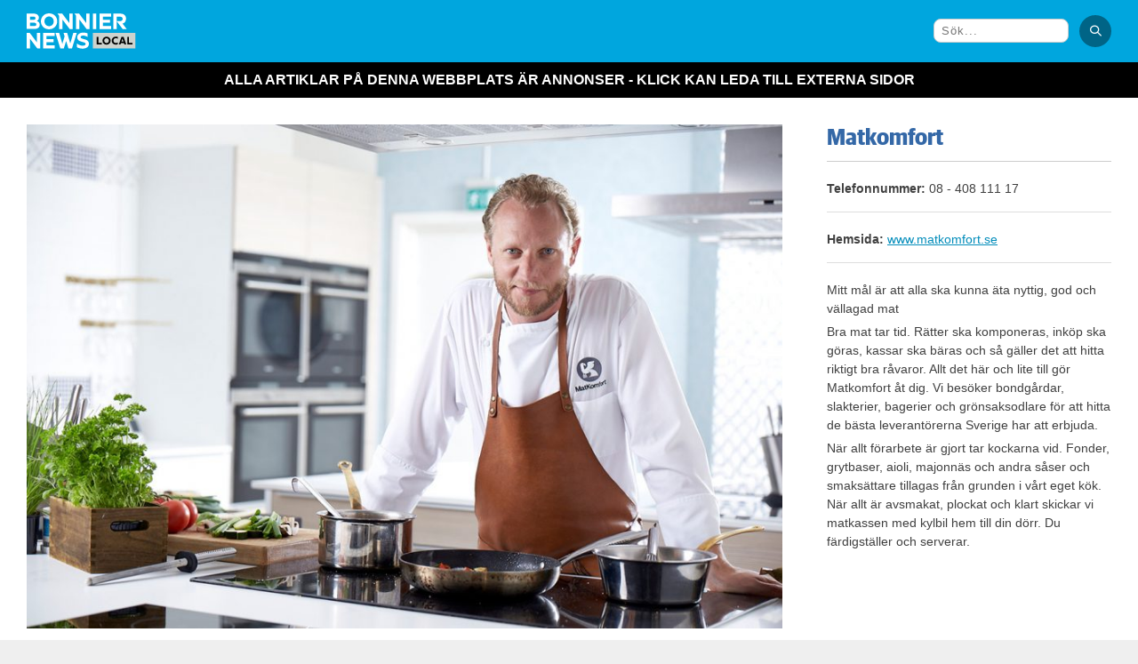

--- FILE ---
content_type: text/html; charset=UTF-8
request_url: https://kampanj.bonniernewslocal.se/matkomfort/
body_size: 8034
content:
<!DOCTYPE html>
<!--<html lang="sv-SE" prefix="og: http://ogp.me/ns#">-->
<html lang="sv-SE">

<head>
<meta charset="UTF-8">

<meta name="viewport" content="width=device-width, initial-scale=1">
<meta http-equiv="X-UA-Compatible" content="IE=edge"> 
 <meta http-equiv="Content-type" content="text/html; charset=utf-8" />
 
	<!-- 2019-10-31 fb:app_id tillagt av MK -->
	<meta property="fb:app_id" content="1767654913368484" />
  	<!--  2019-10-31 og:type avkommenterad av MK -->
  	<meta property="og:type" content="article" />
    <meta property="og:title" content="kampanj.bonniernewslocal.se" />
    <meta property="og:description" content="Artiklar och kundtidningar publicerade på kampanj.bonniernewslocal.se länkas till från Mittmedias nyhetssajter och kan sen i sin tur spridas vidare via sociala medier." />
    <meta property="og:url" content="https://kampanj.bonniernewslocal.se" />
    <meta property="og:image" content="https://kampanj.bonniernewslocal.se/wp-content/uploads/2015/09/mmlogo.png" />
<title>Matkomfort – </title>
<link rel="profile" href="http://gmpg.org/xfn/11">
<link rel="pingback" href="https://kampanj.bonniernewslocal.se/xmlrpc.php">
<!--<link href="https://fonts.googleapis.com/css?family=PT+Sans|PT+Serif" rel="stylesheet">-->
<link rel='stylesheet' href='https://kampanj.bonniernewslocal.se/wp-content/themes/mmcontent/css/google-fonts.css' />
  
<link rel='stylesheet' id='my-theme' href='https://kampanj.bonniernewslocal.se/wp-content/themes/mmcontent/style.css?v=929' type='text/css' media='all' />

<link rel='stylesheet' href='https://kampanj.bonniernewslocal.se/wp-content/themes/mmcontent/mats.css' type='text/css' media='all' />
<link rel='stylesheet' href='https://kampanj.bonniernewslocal.se/wp-content/themes/mmcontent/responsiveslides.css' type='text/css' media='all' />
<link rel="stylesheet" href="https://kampanj.bonniernewslocal.se/wp-content/themes/mmcontent/css/simple-line-icons.css">

<meta name='robots' content='max-image-preview:large' />
<link rel="alternate" type="application/rss+xml" title="kampanj.bonniernewslocal.se &raquo; Webbflöde" href="https://kampanj.bonniernewslocal.se/feed/" />
<link rel="alternate" type="application/rss+xml" title="kampanj.bonniernewslocal.se &raquo; Kommentarsflöde" href="https://kampanj.bonniernewslocal.se/comments/feed/" />
<link rel="alternate" type="application/rss+xml" title="kampanj.bonniernewslocal.se &raquo; Kategoriflöde för Matkomfort" href="https://kampanj.bonniernewslocal.se/matkomfort/feed/" />
<script type="text/javascript">
/* <![CDATA[ */
window._wpemojiSettings = {"baseUrl":"https:\/\/s.w.org\/images\/core\/emoji\/15.0.3\/72x72\/","ext":".png","svgUrl":"https:\/\/s.w.org\/images\/core\/emoji\/15.0.3\/svg\/","svgExt":".svg","source":{"concatemoji":"https:\/\/kampanj.bonniernewslocal.se\/wp-includes\/js\/wp-emoji-release.min.js?ver=6.5.7"}};
/*! This file is auto-generated */
!function(i,n){var o,s,e;function c(e){try{var t={supportTests:e,timestamp:(new Date).valueOf()};sessionStorage.setItem(o,JSON.stringify(t))}catch(e){}}function p(e,t,n){e.clearRect(0,0,e.canvas.width,e.canvas.height),e.fillText(t,0,0);var t=new Uint32Array(e.getImageData(0,0,e.canvas.width,e.canvas.height).data),r=(e.clearRect(0,0,e.canvas.width,e.canvas.height),e.fillText(n,0,0),new Uint32Array(e.getImageData(0,0,e.canvas.width,e.canvas.height).data));return t.every(function(e,t){return e===r[t]})}function u(e,t,n){switch(t){case"flag":return n(e,"\ud83c\udff3\ufe0f\u200d\u26a7\ufe0f","\ud83c\udff3\ufe0f\u200b\u26a7\ufe0f")?!1:!n(e,"\ud83c\uddfa\ud83c\uddf3","\ud83c\uddfa\u200b\ud83c\uddf3")&&!n(e,"\ud83c\udff4\udb40\udc67\udb40\udc62\udb40\udc65\udb40\udc6e\udb40\udc67\udb40\udc7f","\ud83c\udff4\u200b\udb40\udc67\u200b\udb40\udc62\u200b\udb40\udc65\u200b\udb40\udc6e\u200b\udb40\udc67\u200b\udb40\udc7f");case"emoji":return!n(e,"\ud83d\udc26\u200d\u2b1b","\ud83d\udc26\u200b\u2b1b")}return!1}function f(e,t,n){var r="undefined"!=typeof WorkerGlobalScope&&self instanceof WorkerGlobalScope?new OffscreenCanvas(300,150):i.createElement("canvas"),a=r.getContext("2d",{willReadFrequently:!0}),o=(a.textBaseline="top",a.font="600 32px Arial",{});return e.forEach(function(e){o[e]=t(a,e,n)}),o}function t(e){var t=i.createElement("script");t.src=e,t.defer=!0,i.head.appendChild(t)}"undefined"!=typeof Promise&&(o="wpEmojiSettingsSupports",s=["flag","emoji"],n.supports={everything:!0,everythingExceptFlag:!0},e=new Promise(function(e){i.addEventListener("DOMContentLoaded",e,{once:!0})}),new Promise(function(t){var n=function(){try{var e=JSON.parse(sessionStorage.getItem(o));if("object"==typeof e&&"number"==typeof e.timestamp&&(new Date).valueOf()<e.timestamp+604800&&"object"==typeof e.supportTests)return e.supportTests}catch(e){}return null}();if(!n){if("undefined"!=typeof Worker&&"undefined"!=typeof OffscreenCanvas&&"undefined"!=typeof URL&&URL.createObjectURL&&"undefined"!=typeof Blob)try{var e="postMessage("+f.toString()+"("+[JSON.stringify(s),u.toString(),p.toString()].join(",")+"));",r=new Blob([e],{type:"text/javascript"}),a=new Worker(URL.createObjectURL(r),{name:"wpTestEmojiSupports"});return void(a.onmessage=function(e){c(n=e.data),a.terminate(),t(n)})}catch(e){}c(n=f(s,u,p))}t(n)}).then(function(e){for(var t in e)n.supports[t]=e[t],n.supports.everything=n.supports.everything&&n.supports[t],"flag"!==t&&(n.supports.everythingExceptFlag=n.supports.everythingExceptFlag&&n.supports[t]);n.supports.everythingExceptFlag=n.supports.everythingExceptFlag&&!n.supports.flag,n.DOMReady=!1,n.readyCallback=function(){n.DOMReady=!0}}).then(function(){return e}).then(function(){var e;n.supports.everything||(n.readyCallback(),(e=n.source||{}).concatemoji?t(e.concatemoji):e.wpemoji&&e.twemoji&&(t(e.twemoji),t(e.wpemoji)))}))}((window,document),window._wpemojiSettings);
/* ]]> */
</script>
<style id='wp-emoji-styles-inline-css' type='text/css'>

	img.wp-smiley, img.emoji {
		display: inline !important;
		border: none !important;
		box-shadow: none !important;
		height: 1em !important;
		width: 1em !important;
		margin: 0 0.07em !important;
		vertical-align: -0.1em !important;
		background: none !important;
		padding: 0 !important;
	}
</style>
<link rel='stylesheet' id='wp-block-library-css' href='https://kampanj.bonniernewslocal.se/wp-includes/css/dist/block-library/style.min.css?ver=6.5.7' type='text/css' media='all' />
<style id='pdfemb-pdf-embedder-viewer-style-inline-css' type='text/css'>
.wp-block-pdfemb-pdf-embedder-viewer{max-width:none}

</style>
<style id='classic-theme-styles-inline-css' type='text/css'>
/*! This file is auto-generated */
.wp-block-button__link{color:#fff;background-color:#32373c;border-radius:9999px;box-shadow:none;text-decoration:none;padding:calc(.667em + 2px) calc(1.333em + 2px);font-size:1.125em}.wp-block-file__button{background:#32373c;color:#fff;text-decoration:none}
</style>
<style id='global-styles-inline-css' type='text/css'>
body{--wp--preset--color--black: #000000;--wp--preset--color--cyan-bluish-gray: #abb8c3;--wp--preset--color--white: #ffffff;--wp--preset--color--pale-pink: #f78da7;--wp--preset--color--vivid-red: #cf2e2e;--wp--preset--color--luminous-vivid-orange: #ff6900;--wp--preset--color--luminous-vivid-amber: #fcb900;--wp--preset--color--light-green-cyan: #7bdcb5;--wp--preset--color--vivid-green-cyan: #00d084;--wp--preset--color--pale-cyan-blue: #8ed1fc;--wp--preset--color--vivid-cyan-blue: #0693e3;--wp--preset--color--vivid-purple: #9b51e0;--wp--preset--gradient--vivid-cyan-blue-to-vivid-purple: linear-gradient(135deg,rgba(6,147,227,1) 0%,rgb(155,81,224) 100%);--wp--preset--gradient--light-green-cyan-to-vivid-green-cyan: linear-gradient(135deg,rgb(122,220,180) 0%,rgb(0,208,130) 100%);--wp--preset--gradient--luminous-vivid-amber-to-luminous-vivid-orange: linear-gradient(135deg,rgba(252,185,0,1) 0%,rgba(255,105,0,1) 100%);--wp--preset--gradient--luminous-vivid-orange-to-vivid-red: linear-gradient(135deg,rgba(255,105,0,1) 0%,rgb(207,46,46) 100%);--wp--preset--gradient--very-light-gray-to-cyan-bluish-gray: linear-gradient(135deg,rgb(238,238,238) 0%,rgb(169,184,195) 100%);--wp--preset--gradient--cool-to-warm-spectrum: linear-gradient(135deg,rgb(74,234,220) 0%,rgb(151,120,209) 20%,rgb(207,42,186) 40%,rgb(238,44,130) 60%,rgb(251,105,98) 80%,rgb(254,248,76) 100%);--wp--preset--gradient--blush-light-purple: linear-gradient(135deg,rgb(255,206,236) 0%,rgb(152,150,240) 100%);--wp--preset--gradient--blush-bordeaux: linear-gradient(135deg,rgb(254,205,165) 0%,rgb(254,45,45) 50%,rgb(107,0,62) 100%);--wp--preset--gradient--luminous-dusk: linear-gradient(135deg,rgb(255,203,112) 0%,rgb(199,81,192) 50%,rgb(65,88,208) 100%);--wp--preset--gradient--pale-ocean: linear-gradient(135deg,rgb(255,245,203) 0%,rgb(182,227,212) 50%,rgb(51,167,181) 100%);--wp--preset--gradient--electric-grass: linear-gradient(135deg,rgb(202,248,128) 0%,rgb(113,206,126) 100%);--wp--preset--gradient--midnight: linear-gradient(135deg,rgb(2,3,129) 0%,rgb(40,116,252) 100%);--wp--preset--font-size--small: 13px;--wp--preset--font-size--medium: 20px;--wp--preset--font-size--large: 36px;--wp--preset--font-size--x-large: 42px;--wp--preset--spacing--20: 0.44rem;--wp--preset--spacing--30: 0.67rem;--wp--preset--spacing--40: 1rem;--wp--preset--spacing--50: 1.5rem;--wp--preset--spacing--60: 2.25rem;--wp--preset--spacing--70: 3.38rem;--wp--preset--spacing--80: 5.06rem;--wp--preset--shadow--natural: 6px 6px 9px rgba(0, 0, 0, 0.2);--wp--preset--shadow--deep: 12px 12px 50px rgba(0, 0, 0, 0.4);--wp--preset--shadow--sharp: 6px 6px 0px rgba(0, 0, 0, 0.2);--wp--preset--shadow--outlined: 6px 6px 0px -3px rgba(255, 255, 255, 1), 6px 6px rgba(0, 0, 0, 1);--wp--preset--shadow--crisp: 6px 6px 0px rgba(0, 0, 0, 1);}:where(.is-layout-flex){gap: 0.5em;}:where(.is-layout-grid){gap: 0.5em;}body .is-layout-flex{display: flex;}body .is-layout-flex{flex-wrap: wrap;align-items: center;}body .is-layout-flex > *{margin: 0;}body .is-layout-grid{display: grid;}body .is-layout-grid > *{margin: 0;}:where(.wp-block-columns.is-layout-flex){gap: 2em;}:where(.wp-block-columns.is-layout-grid){gap: 2em;}:where(.wp-block-post-template.is-layout-flex){gap: 1.25em;}:where(.wp-block-post-template.is-layout-grid){gap: 1.25em;}.has-black-color{color: var(--wp--preset--color--black) !important;}.has-cyan-bluish-gray-color{color: var(--wp--preset--color--cyan-bluish-gray) !important;}.has-white-color{color: var(--wp--preset--color--white) !important;}.has-pale-pink-color{color: var(--wp--preset--color--pale-pink) !important;}.has-vivid-red-color{color: var(--wp--preset--color--vivid-red) !important;}.has-luminous-vivid-orange-color{color: var(--wp--preset--color--luminous-vivid-orange) !important;}.has-luminous-vivid-amber-color{color: var(--wp--preset--color--luminous-vivid-amber) !important;}.has-light-green-cyan-color{color: var(--wp--preset--color--light-green-cyan) !important;}.has-vivid-green-cyan-color{color: var(--wp--preset--color--vivid-green-cyan) !important;}.has-pale-cyan-blue-color{color: var(--wp--preset--color--pale-cyan-blue) !important;}.has-vivid-cyan-blue-color{color: var(--wp--preset--color--vivid-cyan-blue) !important;}.has-vivid-purple-color{color: var(--wp--preset--color--vivid-purple) !important;}.has-black-background-color{background-color: var(--wp--preset--color--black) !important;}.has-cyan-bluish-gray-background-color{background-color: var(--wp--preset--color--cyan-bluish-gray) !important;}.has-white-background-color{background-color: var(--wp--preset--color--white) !important;}.has-pale-pink-background-color{background-color: var(--wp--preset--color--pale-pink) !important;}.has-vivid-red-background-color{background-color: var(--wp--preset--color--vivid-red) !important;}.has-luminous-vivid-orange-background-color{background-color: var(--wp--preset--color--luminous-vivid-orange) !important;}.has-luminous-vivid-amber-background-color{background-color: var(--wp--preset--color--luminous-vivid-amber) !important;}.has-light-green-cyan-background-color{background-color: var(--wp--preset--color--light-green-cyan) !important;}.has-vivid-green-cyan-background-color{background-color: var(--wp--preset--color--vivid-green-cyan) !important;}.has-pale-cyan-blue-background-color{background-color: var(--wp--preset--color--pale-cyan-blue) !important;}.has-vivid-cyan-blue-background-color{background-color: var(--wp--preset--color--vivid-cyan-blue) !important;}.has-vivid-purple-background-color{background-color: var(--wp--preset--color--vivid-purple) !important;}.has-black-border-color{border-color: var(--wp--preset--color--black) !important;}.has-cyan-bluish-gray-border-color{border-color: var(--wp--preset--color--cyan-bluish-gray) !important;}.has-white-border-color{border-color: var(--wp--preset--color--white) !important;}.has-pale-pink-border-color{border-color: var(--wp--preset--color--pale-pink) !important;}.has-vivid-red-border-color{border-color: var(--wp--preset--color--vivid-red) !important;}.has-luminous-vivid-orange-border-color{border-color: var(--wp--preset--color--luminous-vivid-orange) !important;}.has-luminous-vivid-amber-border-color{border-color: var(--wp--preset--color--luminous-vivid-amber) !important;}.has-light-green-cyan-border-color{border-color: var(--wp--preset--color--light-green-cyan) !important;}.has-vivid-green-cyan-border-color{border-color: var(--wp--preset--color--vivid-green-cyan) !important;}.has-pale-cyan-blue-border-color{border-color: var(--wp--preset--color--pale-cyan-blue) !important;}.has-vivid-cyan-blue-border-color{border-color: var(--wp--preset--color--vivid-cyan-blue) !important;}.has-vivid-purple-border-color{border-color: var(--wp--preset--color--vivid-purple) !important;}.has-vivid-cyan-blue-to-vivid-purple-gradient-background{background: var(--wp--preset--gradient--vivid-cyan-blue-to-vivid-purple) !important;}.has-light-green-cyan-to-vivid-green-cyan-gradient-background{background: var(--wp--preset--gradient--light-green-cyan-to-vivid-green-cyan) !important;}.has-luminous-vivid-amber-to-luminous-vivid-orange-gradient-background{background: var(--wp--preset--gradient--luminous-vivid-amber-to-luminous-vivid-orange) !important;}.has-luminous-vivid-orange-to-vivid-red-gradient-background{background: var(--wp--preset--gradient--luminous-vivid-orange-to-vivid-red) !important;}.has-very-light-gray-to-cyan-bluish-gray-gradient-background{background: var(--wp--preset--gradient--very-light-gray-to-cyan-bluish-gray) !important;}.has-cool-to-warm-spectrum-gradient-background{background: var(--wp--preset--gradient--cool-to-warm-spectrum) !important;}.has-blush-light-purple-gradient-background{background: var(--wp--preset--gradient--blush-light-purple) !important;}.has-blush-bordeaux-gradient-background{background: var(--wp--preset--gradient--blush-bordeaux) !important;}.has-luminous-dusk-gradient-background{background: var(--wp--preset--gradient--luminous-dusk) !important;}.has-pale-ocean-gradient-background{background: var(--wp--preset--gradient--pale-ocean) !important;}.has-electric-grass-gradient-background{background: var(--wp--preset--gradient--electric-grass) !important;}.has-midnight-gradient-background{background: var(--wp--preset--gradient--midnight) !important;}.has-small-font-size{font-size: var(--wp--preset--font-size--small) !important;}.has-medium-font-size{font-size: var(--wp--preset--font-size--medium) !important;}.has-large-font-size{font-size: var(--wp--preset--font-size--large) !important;}.has-x-large-font-size{font-size: var(--wp--preset--font-size--x-large) !important;}
.wp-block-navigation a:where(:not(.wp-element-button)){color: inherit;}
:where(.wp-block-post-template.is-layout-flex){gap: 1.25em;}:where(.wp-block-post-template.is-layout-grid){gap: 1.25em;}
:where(.wp-block-columns.is-layout-flex){gap: 2em;}:where(.wp-block-columns.is-layout-grid){gap: 2em;}
.wp-block-pullquote{font-size: 1.5em;line-height: 1.6;}
</style>
<link rel='stylesheet' id='bn-measurement-protocol-css' href='https://kampanj.bonniernewslocal.se/wp-content/plugins/bn-measurement-protocol/public/css/bn-measurement-protocol-public.css?ver=1.0.10' type='text/css' media='all' />
<link rel='stylesheet' id='front-css-yuzo_related_post-css' href='https://kampanj.bonniernewslocal.se/wp-content/plugins/yuzo-related-post/assets/css/style.css?ver=5.12.82' type='text/css' media='all' />
<script type="text/javascript" src="https://kampanj.bonniernewslocal.se/wp-includes/js/jquery/jquery.min.js?ver=3.7.1" id="jquery-core-js"></script>
<script type="text/javascript" src="https://kampanj.bonniernewslocal.se/wp-includes/js/jquery/jquery-migrate.min.js?ver=3.4.1" id="jquery-migrate-js"></script>
<script type="text/javascript" src="https://kampanj.bonniernewslocal.se/wp-content/plugins/bn-measurement-protocol/public/js/bn-measurement-protocol-public.js?ver=1.0.10" id="bn-measurement-protocol-js"></script>
<link rel="https://api.w.org/" href="https://kampanj.bonniernewslocal.se/wp-json/" /><link rel="alternate" type="application/json" href="https://kampanj.bonniernewslocal.se/wp-json/wp/v2/categories/542" /><link rel="EditURI" type="application/rsd+xml" title="RSD" href="https://kampanj.bonniernewslocal.se/xmlrpc.php?rsd" />
<style type="text/css">.recentcomments a{display:inline !important;padding:0 !important;margin:0 !important;}</style><script>function pushDataLayer() { dataLayer.push({"event":"page view","org":{"businessUnit":"Bonnier News Local","brandLine":"Bonnier News Local","brand":"Bonnier News Local","subBrand":"Bonnier News Local","service":"native ad","market":"se"},"environment":{"platform":{"name":"Wordpress","version":"6.5.7"},"isProduction":true},"content":{"location":"https:\/\/kampanj.bonniernewslocal.se\/matkomfort\/sveriges-smartaste-och-basta-matkasse-finns-antligen-i-vasteras\/","id":{"value":"784f2ae7-f813-5576-a253-c646c3245d46"},"title":"Sveriges smartaste och b\u00e4sta matkasse finns \u00e4ntligen i V\u00e4ster\u00e5s!","section":["Matkomfort"],"type":"native ad","renderedSize":"desktop","contentAccessStatus":"open","userHasAccess":true,"nativeType":"classic","advertiserName":"Bonnier News Local"}}); }; window.addEventListener ? window.addEventListener('load',pushDataLayer,false) : window.attachEvent && window.attachEvent('onload',pushDataLayer);</script>		<style type="text/css" id="wp-custom-css">
			.size-full{
	max-width:100% !important;
}
.wp-caption-text{
	text-align:left;
	color: #838383;
    margin: 0 0 20px !important;
    line-height: 1;
    font-size: 14px;
    padding: 10px 0;
    font-family: 'PT Sans', sans-serif;
    display: block;
}
@media only screen and (min-width:700px) {
	.imgleft{
	width:auto!important;
	}}		</style>
		<script src="https://kampanj.bonniernewslocal.se/wp-content/themes/mmcontent/js/jquery.min.js"></script>
<script type='text/javascript' src="https://kampanj.bonniernewslocal.se/wp-content/themes/mmcontent/js/jquery.backgroundSize.js"></script>
<script type='text/javascript' src="https://kampanj.bonniernewslocal.se/wp-content/themes/mmcontent/js/responsiveslides.min.js"></script>

</head>

<body class="archive category category-matkomfort category-542 group-blog">
	<!--<script>
	dataLayer.push({
		'original_referer': '',
		'last_referer': '',
	});
	</script>-->
	<header id="masthead" class="site-header mittmedia" role="banner">
      	                <div class="site-branding">
                  <!-- Logo update 2024-03-11 - MK -->
                	<a href='https://kampanj.bonniernewslocal.se/' /><img class='logo rect' src='/static-assets/bonnier-news-local-negative.svg' /></a>
                     
        <div id='search'>
   <form action="https://kampanj.bonniernewslocal.se/" method="get" name="search_form" id="search_form">
    <input type="text" placeholder="Sök..." name="s" id="search-box" value="" />
    <div class="beforeSearch icon-magnifier" style="font-weight:bold;" type="submit" id="search-button" lt="Search"></div>
</form>   </div>
   <div class='clear'></div>
		</div>
        
		
    
   
   
	</header><!-- #masthead -->
     <div id="adheaderTop"><p>ALLA ARTIKLAR PÅ DENNA WEBBPLATS ÄR ANNONSER - KLICK KAN LEDA TILL EXTERNA SIDOR</p></div>
<div id="page" class="hfeed site">
	<div id="content" class="site-content">
    <div id="top"></div>




<div class="companyPoster">
</div>




<script>
  $(document).scroll(function(){
      if (window.pageYOffset > 60) {
		 var newPadding = $('#adheaderTop').css('height');
	  if(!$('#adheaderTop').hasClass("fixed")){
    		$('#adheaderTop').addClass("fixed");
			$('#masthead').css("padding-top",newPadding);
	  }
  } else {
	   if($('#adheaderTop').hasClass("fixed")){
    	 $('#adheaderTop').removeClass("fixed");
		 $('#masthead').css("padding-top","0");
	   }
  }
 
});

$(document).ready(function(e) {

$("#search-button").click(function(e) {
	var searchTerm = $("#search-box").val();
	if(searchTerm.length>1){
		document.getElementById("search_form").submit();
	}
	
});

$('#search-box').keypress(function (e) {
  if (e.which == 13) {
	var searchTerm = $("#search-box").val();
	if(searchTerm.length>1){
   	 	document.getElementById("search_form").submit();
    	    //<---- Add this line
	}
	return false;
  }
});
});

</script>


	<section id="primary" class="content-area">


	<main id="main" class="site-main" role="main">
   <div id='primaryArticles'>
    


				    
         
			
	    
         
    
    </div>
                <div id='sidebar'>
           	     
    
    <div class="sidebarItem companyInfo">
<h1>Matkomfort</h1>
<div class="sidebarBody">
<p><strong>Telefonnummer:</strong> 08 - 408 111 17</p>
<div class='greyLine'></div>
<p><strong>Hemsida:</strong> <a href='https://www.matkomfort.se/' target='_blank' rel='sponsored'>www.matkomfort.se</a></p>
<div class='greyLine'></div>
<p><p>Mitt mål är att alla ska kunna äta nyttig, god och vällagad mat</p>
<p>Bra mat tar tid. Rätter ska komponeras, inköp ska göras, kassar ska bäras och så gäller det att hitta riktigt bra råvaror. Allt det här och lite till gör Matkomfort åt dig. Vi besöker bondgårdar, slakterier, bagerier och grönsaksodlare för att hitta de bästa leverantörerna Sverige har att erbjuda.</p>
<p>När allt förarbete är gjort tar kockarna vid. Fonder, grytbaser, aioli, majonnäs och andra såser och smaksättare tillagas från grunden i vårt eget kök. När allt är avsmakat, plockat och klart skickar vi matkassen med kylbil hem till din dörr. Du färdigställer och serverar.</p>
</p>
</div>
</div>



<script>
$(window).load(function() {

/*if($('#m_instagram').length!=0){
	var id = $('.sbi_header_text h3').html();
$('#m_instagram').html('<a href="http://instagram.com/'+id.substr(1)+'" target="_blank">'+id+'</a>');
	
}*/

if($('#m_facebook').length!=0){
	var id = $('.cff-page-name').html();
	var lnk = $('.cff-author').find('a').attr('href');
$('#m_facebook').html('<a href="'+lnk+'" target="_blank">'+id+'</a>');
}

});


</script>
     
    <div id='secondaryArticles'>
        
    </div>
     </div>
<script>

var bigArray = [{"title":"Sveriges smartaste och b\u00e4sta matkasse finns \u00e4ntligen i V\u00e4ster\u00e5s!","excerpt":"Idag finns det massor av matkassar att v\u00e4lja mellan. En kasse med mat och ett recept hem till d\u00f6rren. F\u00e4rdiga frysta eller f\u00e4rska r\u00e4tter, bara att v\u00e4rma. Och s\u00e5 finns det n\u00e5got mitt emellan. En matkasse som v\u00e4rnar om hemlagat fr\u00e5n grunden d\u00e4r fokus ligger p\u00e5 att det ska vara enkelt f\u00f6r vem som helst att f\u00e4rdigst\u00e4lla middagarna och att det ska smaka gott. Matkassen med de goda s\u00e5serna!\r\n\u2013 Jag k\u00e4nde sj\u00e4lv trots att jag \u00e4r kock, att jag skulle vilja ha hj\u00e4lp med bra vardagsmat som g\u00e5r snabbat att laga n\u00e4r man kommer hem efter en l\u00e5ng dag p\u00e5 jobbet, s\u00e4ger Henrik Isaksson, kock och grundare.","link":"https:\/\/kampanj.bonniernewslocal.se\/matkomfort\/sveriges-smartaste-och-basta-matkasse-finns-antligen-i-vasteras\/","full-width":"https:\/\/kampanj.bonniernewslocal.se\/wp-content\/uploads\/2019\/03\/HenrikIsaksson-Matkomfort_02-930x620.jpg","small":"https:\/\/kampanj.bonniernewslocal.se\/wp-content\/uploads\/2019\/03\/HenrikIsaksson-Matkomfort_02-340x227.jpg","mobile":"https:\/\/kampanj.bonniernewslocal.se\/wp-content\/uploads\/2019\/03\/HenrikIsaksson-Matkomfort_02-930x620.jpg","size":"full-width"}];
var isSingle ="";
var mobile;
var imageSize;
var currentNumber = 0;

if(jQuery(window).width() <= 640) {
	mobile = true;
	jQuery('#secondaryArticles').remove();
	jQuery('#primaryArticles').css("max-width","100%");
}
else{
	mobile = false;
}

if(bigArray!==null){
showPosts();
jQuery('.loadMoreArticles').click(function(e) {
    e.preventDefault();
	$(this).hide();
	currentNumber +=7;
	showPosts();
	
});

function showPosts(){
	for(i=currentNumber;i<bigArray.length;i++){
		if(i<(currentNumber+7)||isSingle!=""){
			if(mobile==true){
				imageSize='mobile';
			}
			else{
				imageSize=bigArray[i]['size'];
			}
			html  = "<div class='article "+bigArray[i]['size']+"'>";
			html += "<div class='itemHeading'><a href='"+bigArray[i]['link']+"'>";
			if( bigArray[i]['full-width'] ){
				html += "<img src='"+bigArray[i][imageSize]+"' />";
			}
			html += "</a></div>";
			html += "<h1><a href='"+bigArray[i]['link']+"'>"+bigArray[i]['title']+"</a></h1>";
			html += "<div class='ingress'><a href='"+bigArray[i]['link']+"'>"+bigArray[i]['excerpt']+"</a></div>";
			html += "<div class='buttons'><a href='"+bigArray[i]['link']+"' class='moreMore mittmedia'>Läs mer</a></div>"; 
			html +=	"</div>";
			if(mobile==true||(mobile==false&&bigArray[i]['size']=='full-width')){
			  	$('#primaryArticles').append(html);
			}
			else{
				$('#secondaryArticles').append(html);
			}
		}
		else{
			if(i<=bigArray.length){
				if($('.loadMoreArticles').length==0){
					
					$('#main').append('<div class="loadMoreArticles">Hämta fler artiklar</div>');
				}
				else{
					$('.loadMoreArticles').show();
				}
				
			}
			break;
		}
	}
}
}
</script>        
		</main><!-- #main -->
	</section><!-- #primary -->


	</div><!-- #content -->

<div id="footer">
	<footer id="colophon" class="site-footer" role="contentinfo">
		<p class="site-info">
          <a href="https://www.bonniernewslocal.se/"><img src='/static-assets/bonnier-news-local.svg' width="80px" /></a>
		</p>
		<p class="site-info">
		<span style="color:black!important;font-weight:bold;cursor:pointer;padding-left:20px;" onclick="event.preventDefault();Didomi.notice.show();">Cookie-val</span>
		</p><!-- .site-info -->
	</footer><!-- #colophon -->
    </div>
</div><!-- #page -->

<style scoped>.yuzo_related_post{padding: 0; margin: 0;}
.yuzo_related_post .relatedthumb{}
</style><script type="text/javascript" src="https://kampanj.bonniernewslocal.se/wp-content/plugins/yuzo-related-post/assets/js/jquery.equalizer.js?ver=5.12.82" id="front-js-equalizer-yuzo_related_post-js"></script>
<script type="text/javascript" src="https://kampanj.bonniernewslocal.se/wp-content/themes/mmcontent/js/navigation.js?ver=20120206" id="kampanjSajt-navigation-js"></script>
<script type="text/javascript" src="https://kampanj.bonniernewslocal.se/wp-content/themes/mmcontent/js/skip-link-focus-fix.js?ver=20130115" id="kampanjSajt-skip-link-focus-fix-js"></script>

</body>
</html><!-- WP Fastest Cache file was created in 0.10163497924805 seconds, on 14-10-25 7:16:26 -->

--- FILE ---
content_type: text/css
request_url: https://kampanj.bonniernewslocal.se/wp-content/themes/mmcontent/mats.css
body_size: 532
content:
@charset "utf-8";
/* CSS Document */

.companyInfo img{margin:0 0 10px;}

#sidebar #mobile div{background-size:16px; background-position:0 3px; padding-left:22px;font-size:14px;margin:5px 0 0;}
#m_facebook {background: #fff url('img/icons/f_button.png') no-repeat;}
#m_instagram {background: #fff url('img/icons/i_button.png') no-repeat;}

.video-container{
    position: relative;
    padding-bottom: 56.25%;
    padding-top: 30px;
    height: 0;
    overflow: hidden;
}
.video-container iframe{
	position: absolute;
    top: 0;
    left: 0;
    width: 100%;
    height: 100%;
}

a.noStyle{color:inherit;text-decoration:none;}
a.noStyle:hover{color:inherit;}

.article.page{max-width:100%;}

.fixed{position:fixed;top:0;left:0;}

*{-webkit-overflow-scrolling:touch;}

.loadMoreArticles{
	
    width: 100%;
    color: #fff;
    clear: both;
    background-color: #333;
    padding: 10px;
    text-align: center;
    font-size: 24px;
    font-weight: bold;
	cursor:pointer;
}


--- FILE ---
content_type: image/svg+xml
request_url: https://kampanj.bonniernewslocal.se/static-assets/bonnier-news-local-negative.svg
body_size: 2824
content:
<?xml version="1.0" encoding="utf-8"?>
<!-- Generator: Adobe Illustrator 28.3.0, SVG Export Plug-In . SVG Version: 6.00 Build 0)  -->
<svg version="1.1" id="Layer_1" xmlns="http://www.w3.org/2000/svg" xmlns:xlink="http://www.w3.org/1999/xlink" x="0px" y="0px"
	 viewBox="0 0 327 106" style="enable-background:new 0 0 327 106;" xml:space="preserve">
<style type="text/css">
	.st0{fill-rule:evenodd;clip-rule:evenodd;fill:#FFFFFF;}
	.st1{fill:#CDD2CD;}
	.st2{fill-rule:evenodd;clip-rule:evenodd;}
</style>
<path class="st0" d="M0,0.8h21.4c5.3,0,9.4,1.4,12,4.1c2.1,2.1,3.2,4.7,3.2,7.8v0.1c0,5.2-2.8,8.1-6.1,9.9c5.3,2,8.6,5.1,8.6,11.3
	v0.1c0,8.4-6.8,12.6-17.2,12.6H0V0.8z M19.2,19.4c4.5,0,7.3-1.4,7.3-4.9v-0.1c0-3-2.4-4.7-6.6-4.7h-10v9.7H19.2z M21.9,38
	c4.5,0,7.2-1.6,7.2-5v-0.1c0-3.1-2.3-5-7.5-5H9.9V38H21.9z M42.7,24v-0.1C42.7,10.7,53.1,0,67.3,0c14.2,0,24.4,10.6,24.4,23.7v0.1
	c0,13.1-10.3,23.8-24.6,23.8C52.9,47.7,42.7,37.1,42.7,24z M81.1,24v-0.1c0-7.9-5.8-14.5-14-14.5c-8.2,0-13.8,6.5-13.8,14.3v0.1
	c0,7.9,5.8,14.5,14,14.5S81.1,31.9,81.1,24z M106.6,0.8l21.6,28.4V0.8h10v46.1h-9.1l-21.9-28.6v28.6h-10v-40l-4.7-6.1H106.6z
	 M157.3,0.8l21.6,28.4V0.8h10v46.1h-9.1L158,18.2v28.6h-10v-40l-4.7-6.1H157.3z M198.5,0.8h10.1v46.1h-10.1V0.8z M218.5,0.8h34.8v9
	h-24.7v9.3h21.7v9h-21.7v9.7h25v9h-35.1V0.8z M259.7,0.8h21.1c5.9,0,10.4,1.6,13.4,4.7c2.6,2.6,3.9,6.2,3.9,10.5v0.1
	c0,7.6-4.2,12.5-10.4,14.7L300,46.9h-12.1l-18-23.7h10.3c4.9,0,7.8-2.6,7.8-6.5v-0.1c0-4.3-3-6.6-8-6.6h-10.1v13.2v23.7h-10.1V0.8z
	 M0,58.4h9.3l21.6,28.4V58.4h10v46.1h-9.1L10,75.8v28.6H0V58.4z M83.8,58.4H49.1v46.1h35.1v-9h-25v-9.7h21.7v-9H59.1v-9.3h24.7V58.4
	z M86.5,58.4h11.1l9.4,32.5l6.8-22.4l-3.2-10h10.9l9.3,31.3l9.1-31.3h10.3l-14.3,46.1h-10.5l-7-21.9l-7,21.9h-10.5L86.5,58.4z
	 M151,90.2V101c3.8,2.8,11.6,4.2,16.9,4.2c10.1,0,18.8-4.7,18.8-14.4c0-8.2-6.3-11.5-11.7-13l-8.4-2.4c-2.9-0.9-4.9-2-4.9-4.4
	c0-2.9,3.4-4.7,7.5-4.7c6.5,0,10,2.2,13,4c0.1,0.1,0.3,0.2,0.4,0.3V59.7c-3.8-1.5-8.1-2.2-13.6-2.2c-9.1,0-17.4,5.3-17.4,13.9
	c0,7.9,5.4,10.9,11.3,12.6l8.5,2.5c3.4,1,5.3,2.2,5.3,4.8c0,3-3.1,5.2-8.9,5.2C162.5,96.5,156.1,94.1,151,90.2z"/>
<path class="st1" d="M326.5,104.4h-128v-46h128V104.4z"/>
<path class="st2" d="M227.4,81.5c0-6.6,5.1-11.9,12.2-11.9c7.1,0,12.2,5.3,12.2,11.9c0,6.6-5.2,11.9-12.3,11.9
	C232.5,93.3,227.4,88,227.4,81.5z M239.7,88.7c4.1,0,6.9-3.2,6.9-7.2c0-4-2.9-7.3-7-7.3c-4.1,0-6.9,3.2-6.9,7.2
	C232.7,85.4,235.6,88.7,239.7,88.7z M210,69.9h5.1v18.5h10.4v4.5H210V69.9z M267.2,69.5c-7.3,0-12.2,5.4-12.2,11.9
	c0,6.6,4.8,11.9,12.1,11.9c2.3,0,4.4-0.4,6.3-1.2v-5.3c-1.4,0.9-3.1,1.7-6.1,1.7c-4.3,0-7-3.3-7-7.3c0-4,2.6-7.2,6.9-7.2
	c3,0,4.6,0.9,6.1,1.8v-5.4C271.6,69.9,269.5,69.5,267.2,69.5z M298.6,92.9h-5.4l-1.4-4.4h-9l-1.4,4.4h-5l8.1-23h6.2L298.6,92.9z
	 M290.4,84.4l-3.1-9.3l-3.1,9.3H290.4z M306.9,69.9h-5.1v23h15.5v-4.5h-10.4V69.9z"/>
</svg>
